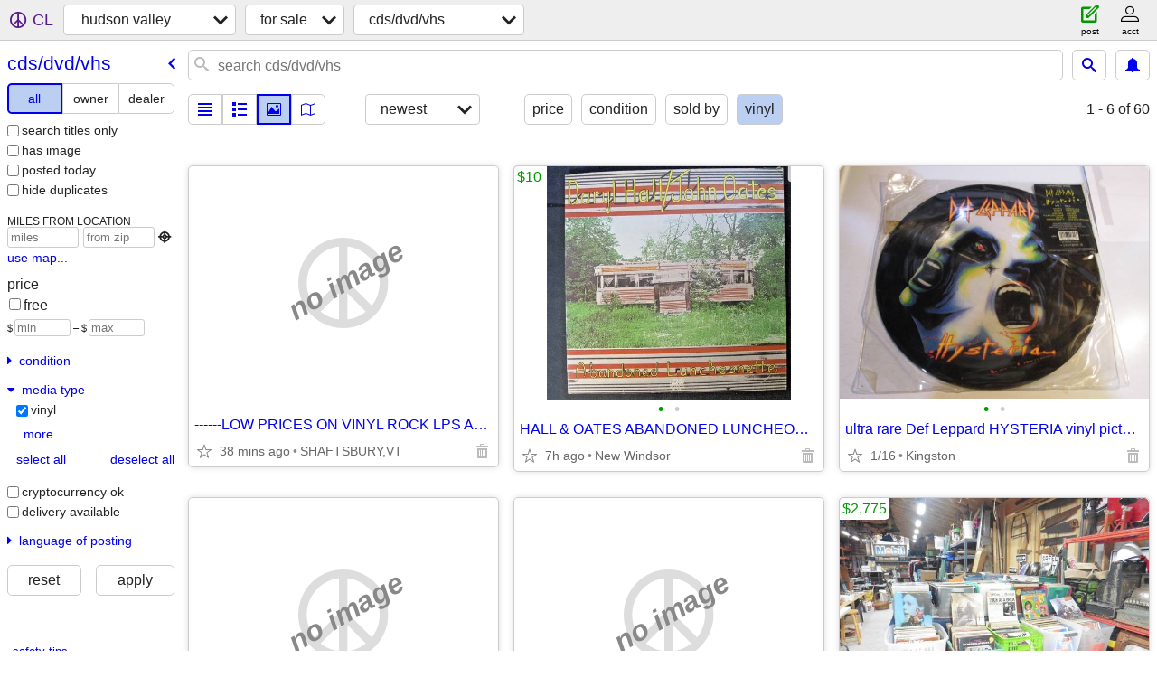

--- FILE ---
content_type: text/html; charset=utf-8
request_url: https://hudsonvalley.craigslist.org/search/ema?media_type=2
body_size: 4712
content:
<!DOCTYPE html>
<html>
<head>
    
	<meta charset="UTF-8">
	<meta http-equiv="X-UA-Compatible" content="IE=Edge">
	<meta name="viewport" content="width=device-width,initial-scale=1">
	<meta property="og:site_name" content="craigslist">
	<meta name="twitter:card" content="preview">
	<meta property="og:title" content="hudson valley cds / dvds / vhs for sale - craigslist">
	<meta name="description" content="hudson valley cds / dvds / vhs for sale - craigslist">
	<meta property="og:description" content="hudson valley cds / dvds / vhs for sale - craigslist">
	<meta property="og:url" content="https://hudsonvalley.craigslist.org/search/ema">
	<title>hudson valley cds / dvds / vhs for sale - craigslist</title>
	<link rel="canonical" href="https://hudsonvalley.craigslist.org/search/ema">
	<link rel="alternate" href="https://hudsonvalley.craigslist.org/search/ema" hreflang="x-default">



    <link rel="icon" href="/favicon.ico" id="favicon" />

<script type="application/ld+json" id="ld_searchpage_data" >
    {"breadcrumb":{"itemListElement":[{"@type":"ListItem","name":"hudsonvalley.craigslist.org","position":1,"item":"https://hudsonvalley.craigslist.org"},{"@type":"ListItem","name":"for sale","position":2,"item":"https://hudsonvalley.craigslist.org/search/sss"},{"position":3,"item":"https://hudsonvalley.craigslist.org/search/ema","name":"cds/dvd/vhs","@type":"ListItem"}],"@context":"https://schema.org","@type":"BreadcrumbList"},"@context":"https://schema.org","@type":"SearchResultsPage","description":"Cds / Dvds / Vhs For Sale in Hudson Valley, NY"}
</script>


<script type="application/ld+json" id="ld_searchpage_results" >
    {"itemListElement":[{"@type":"ListItem","position":"0","item":{"image":["https://images.craigslist.org/00o0o_7VZo7Oukl78_09m08U_600x450.jpg","https://images.craigslist.org/00f0f_aoEBtXaw6xT_0aP08w_600x450.jpg"],"offers":{"@type":"Offer","priceCurrency":"USD","price":"10.00","availableAtOrFrom":{"address":{"streetAddress":"","addressLocality":"Vails Gate","addressRegion":"NY","postalCode":"","@type":"PostalAddress","addressCountry":""},"geo":{"latitude":41.4724000720187,"@type":"GeoCoordinates","longitude":-74.0565992607718},"@type":"Place"}},"description":"","@context":"http://schema.org","@type":"Product","name":"HALL & OATES ABANDONED LUNCHEONETTE VINYL ALBUM IN GREAT CONDITION"}},{"@type":"ListItem","position":"1","item":{"@context":"http://schema.org","@type":"Product","description":"","name":"Apx 4500 newly purchased Lp's Records","offers":{"availableAtOrFrom":{"@type":"Place","geo":{"latitude":41.6907010026564,"@type":"GeoCoordinates","longitude":-73.8621030076471},"address":{"postalCode":"","@type":"PostalAddress","streetAddress":"","addressRegion":"NY","addressLocality":"Poughkeepsie","addressCountry":""}},"price":"2775.00","priceCurrency":"USD","@type":"Offer"},"image":["https://images.craigslist.org/00h0h_5WhIa1YbaSm_0fu0bC_600x450.jpg"]}},{"position":"2","item":{"@type":"Product","@context":"http://schema.org","description":"","name":"Grateful Dead  Album","offers":{"priceCurrency":"USD","price":"40.00","@type":"Offer","availableAtOrFrom":{"address":{"addressCountry":"","addressRegion":"NY","addressLocality":"Cortlandt Manor","streetAddress":"","@type":"PostalAddress","postalCode":""},"geo":{"latitude":41.3011670512907,"@type":"GeoCoordinates","longitude":-73.9105242438688},"@type":"Place"}},"image":["https://images.craigslist.org/00Z0Z_5mr7UEBIKnK_0t20CI_600x450.jpg","https://images.craigslist.org/00Q0Q_6UZhxDJzdfQ_0t20CI_600x450.jpg","https://images.craigslist.org/01717_6IOXDlAPvI3_0t20CI_600x450.jpg"]},"@type":"ListItem"},{"@type":"ListItem","position":"3","item":{"name":"Sesame Street Gold! The Best Of Sesame Street Vinyl Record 2LP Album","@type":"Product","@context":"http://schema.org","description":"","offers":{"@type":"Offer","priceCurrency":"USD","price":"18.00","availableAtOrFrom":{"address":{"@type":"PostalAddress","postalCode":"","addressLocality":"Poughkeepsie","addressRegion":"NY","streetAddress":"","addressCountry":""},"@type":"Place","geo":{"longitude":-73.9111229847647,"latitude":41.6862187538253,"@type":"GeoCoordinates"}}},"image":["https://images.craigslist.org/00G0G_h0zzY5r01Io_0CI0t2_600x450.jpg","https://images.craigslist.org/00M0M_dESZZ1JEfhU_0CI0lM_600x450.jpg","https://images.craigslist.org/00w0w_dC5VAu7wlMf_0CI0t2_600x450.jpg","https://images.craigslist.org/00R0R_8u1AvJ72qwq_0CI0t2_600x450.jpg","https://images.craigslist.org/00101_fwNwFhcuefd_0CI0t2_600x450.jpg","https://images.craigslist.org/01111_coA4js5WtDl_0CI0t2_600x450.jpg","https://images.craigslist.org/00C0C_3eFcI7MQG7B_0CI0t2_600x450.jpg","https://images.craigslist.org/00Q0Q_jIzG6hRpJP5_0CI0t2_600x450.jpg","https://images.craigslist.org/00C0C_g4hpE2CYDVO_0CI0t2_600x450.jpg"]}},{"position":"4","item":{"image":["https://images.craigslist.org/00j0j_5hJOGwYNKfL_0t20CI_600x450.jpg","https://images.craigslist.org/00G0G_2Ja9kCiv9TC_0t20CI_600x450.jpg","https://images.craigslist.org/00000_7eN3ig6OEER_0t20CI_600x450.jpg","https://images.craigslist.org/00T0T_8CwXGAZSFjR_0t20CI_600x450.jpg","https://images.craigslist.org/00w0w_iemRzrJRww5_0t20CI_600x450.jpg","https://images.craigslist.org/00A0A_c5R5lz7IzPv_0t20CI_600x450.jpg","https://images.craigslist.org/00R0R_lv47cyvyKMD_0CI0t2_600x450.jpg","https://images.craigslist.org/01212_cJ59IzzhqNu_0t20CI_600x450.jpg","https://images.craigslist.org/00C0C_alxlGa3Rf4X_0t20CI_600x450.jpg","https://images.craigslist.org/00P0P_I0kE6kM1fb_0t20CI_600x450.jpg","https://images.craigslist.org/00W0W_e6L8A9yKuGu_0t20CI_600x450.jpg","https://images.craigslist.org/00M0M_53tvrYyda8C_0t20CI_600x450.jpg","https://images.craigslist.org/00m0m_eAEgOduhRpm_0t20CI_600x450.jpg","https://images.craigslist.org/00202_ds9GpsVLOFN_0t20CI_600x450.jpg","https://images.craigslist.org/00Q0Q_e2t3GmTsKLf_0t20CI_600x450.jpg","https://images.craigslist.org/00O0O_ln8Hf3Nwn6i_0CI0t2_600x450.jpg","https://images.craigslist.org/00505_dysSd5C37en_0t20CI_600x450.jpg","https://images.craigslist.org/00N0N_3S8iJgT1jsV_0t20CI_600x450.jpg","https://images.craigslist.org/00V0V_gXqJb0sG9i1_0t20CI_600x450.jpg","https://images.craigslist.org/00N0N_1NAHNocgOJ0_0t20CI_600x450.jpg","https://images.craigslist.org/00404_iW8coONkrIz_0t20CI_600x450.jpg","https://images.craigslist.org/00606_W49hdHi0s_0t20CI_600x450.jpg","https://images.craigslist.org/00R0R_2KToVdROkxS_0t20CI_600x450.jpg","https://images.craigslist.org/00D0D_1oJJsSjsUjn_0t20CI_600x450.jpg"],"offers":{"availableAtOrFrom":{"geo":{"longitude":-74.1439025588845,"@type":"GeoCoordinates","latitude":41.6160010571624},"@type":"Place","address":{"addressCountry":"","@type":"PostalAddress","postalCode":"","streetAddress":"","addressLocality":"Wallkill","addressRegion":"NY"}},"priceCurrency":"USD","price":"220.00","@type":"Offer"},"description":"","@type":"Product","@context":"http://schema.org","name":"23 Vinyl Records Various genres Elvis, Easton, folk, Tom Jones & more"},"@type":"ListItem"},{"@type":"ListItem","item":{"image":["https://images.craigslist.org/00G0G_hJwOa6S5mDh_0CI0t2_600x450.jpg","https://images.craigslist.org/00V0V_4lnn0EB00SG_0CI0t2_600x450.jpg","https://images.craigslist.org/00F0F_fePCVaNm6vz_0CI0t2_600x450.jpg","https://images.craigslist.org/00101_28Kyrc5y0op_0CI0t2_600x450.jpg","https://images.craigslist.org/00w0w_dWuaf6pvj3R_0CI0t2_600x450.jpg","https://images.craigslist.org/00W0W_aRfoWduhsnU_0CI0t2_600x450.jpg","https://images.craigslist.org/00I0I_h4YbIp5rPhx_0CI0t2_600x450.jpg"],"offers":{"availableAtOrFrom":{"address":{"postalCode":"","@type":"PostalAddress","addressLocality":"Poughkeepsie","addressRegion":"NY","streetAddress":"","addressCountry":""},"@type":"Place","geo":{"@type":"GeoCoordinates","latitude":41.6859626416909,"longitude":-73.9117274552385}},"@type":"Offer","price":"5.00","priceCurrency":"USD"},"name":"Vinyl Records - Miscellaneous Classical Box Sets","description":"","@type":"Product","@context":"http://schema.org"},"position":"5"}],"@type":"ItemList","@context":"https://schema.org"}
</script>

    <style>
        body {
            font-family: sans-serif;
        }

        #no-js {
            position: fixed;
            z-index: 100000;
            top: 0;
            bottom: 0;
            left: 0;
            right: 0;
            overflow:auto;
            margin: 0;
            background: transparent;
        }

        #no-js h1 {
            margin: 0;
            padding: .5em;
            color: #00E;
            background-color: #cccccc;
        }

        #no-js  p {
            margin: 1em;
        }

        .no-js header,
        .no-js form,
        .no-js .tsb,
        .unsupported-browser header,
        .unsupported-browser form,
        .unsupported-browser .tsb {
            display: none;
        }

        #curtain {
            display: none;
            position: fixed;
            z-index: 9000;
            top: 0;
            bottom: 0;
            left: 0;
            right: 0;
            margin: 0;
            padding: 0;
            border: 0;
            background: transparent;
        }

        .show-curtain #curtain {
            display: block;
        }

        #curtain .cover,
        #curtain .content {
            position: absolute;
            display: block;
            top: 0;
            bottom: 0;
            left: 0;
            right: 0;
            margin: 0;
            padding: 0;
            border: 0;
        }

        #curtain .cover {
            z-index: 1;
            background-color: white;
        }

        .show-curtain #curtain .cover {
            opacity: 0.7;
        }

        .show-curtain.clear #curtain .cover {
            opacity: 0;
        }

        .show-curtain.opaque #curtain .cover {
            opacity: 1;
        }

        #curtain .content {
            z-index: 2;
            background: transparent;
            color: #00E;

            display: flex;
            flex-direction: column;
            justify-content: center;
            align-items: center;
        }

        .unrecoverable #curtain .content,
        .unsupported-browser #curtain .content {
            display: block;
            align-items: start;
        }

        #curtain h1 {
            margin: 0;
            padding: .5em;
            background-color: #cccccc;
        }

        #curtain  p {
            margin: 1em;
            color: black;
        }

        .pacify #curtain .icom-:after {
            content: "\eb23";
        }

        #curtain .text {
            display: none;
        }

        .loading #curtain .text.loading,
        .reading #curtain .text.reading,
        .writing #curtain .text.writing,
        .saving #curtain .text.saving,
        .searching #curtain .text.searching,
        .unrecoverable #curtain .text.unrecoverable,
        .message #curtain .text.message {
            display: block;
        }

        .unrecoverable #curtain .text.unrecoverable {
        }

        @keyframes rotate {
            from {
                transform: rotate(0deg);
            }
            to {
                transform: rotate(359deg);
            }
        }

        .pacify #curtain .icom- {
            font-size: 3em;
            animation: rotate 2s infinite linear;
        }
    </style>

    <style>
        body {
            margin: 0;
            border: 0;
            padding: 0;
        }

        ol.cl-static-search-results, .cl-static-header {
            display:none;
        }

        .no-js ol.cl-static-search-results, .no-js .cl-static-header {
            display:block;
        }
    </style>


</head>

<body  class="no-js"  >



    <div class="cl-content">
        <main>
        </main>
    </div>

    <div id="curtain">
        <div class="cover"></div>
        <div class="content">
            <div class="icom-"></div>
            <div class="text loading">loading</div>
            <div class="text reading">reading</div>
            <div class="text writing">writing</div>
            <div class="text saving">saving</div>
            <div class="text searching">searching</div>
            <div id="curtainText" class="text message"></div>
            <div class="text unrecoverable">
                 <p><a id="cl-unrecoverable-hard-refresh" href="#" onclick="location.reload(true);">refresh the page.</a></p>
             </div>
         </div>
    </div>



    <script>
        (function() {
            try {
                window.onpageshow = function(event) {
                    if (event.persisted && cl.upTime()>1000 && /iPhone/.test(navigator.userAgent)) {
                        window.location.reload();
                    }
                };

                window.addEventListener('DOMContentLoaded', function() {
                    document.body.classList.remove('no-js');
                });
                document.body.classList.remove('no-js');
            } catch(e) {
                console.log(e);
            }
        })();
    </script>

    
     
     <script src="https://www.craigslist.org/static/www/d58afecda5261cb9fcb91b2d144412254d004485.js" crossorigin="anonymous"></script>
     <script>
         window.cl.init(
             'https://www.craigslist.org/static/www/',
             '',
             'www',
             'search',
             {
'defaultLocale': "en_US",
'initialCategoryAbbr': "ema",
'location': {"city":"Hopewell Junction","country":"US","areaId":249,"region":"NY","postal":"12533","url":"hudsonvalley.craigslist.org","radius":5.4,"lat":41.549,"lon":-73.78},
'seoLinks': 0
},
             0
         );
     </script>
     

    
    <iframe id="cl-local-storage" src="https://www.craigslist.org/static/www/localStorage-092e9f9e2f09450529e744902aa7cdb3a5cc868d.html" style="display:none;"></iframe>
    


    <script>
        window.cl.specialCurtainMessages = {
            unsupportedBrowser: [
                "We've detected you are using a browser that is missing critical features.",
                "Please visit craigslist from a modern browser."
            ],
            unrecoverableError: [
                "There was an error loading the page."
            ]
        };
    </script>
    <div class="cl-static-header">
        <a href="/">craigslist</a>
            <h1>Cds / Dvds / Vhs For Sale in Hudson Valley, NY</h1>
    </div>

    <ol class="cl-static-search-results">
        <li class="cl-static-hub-links">
            <div>see also</div>
        </li>
        <li class="cl-static-search-result" title="------LOW PRICES  ON VINYL ROCK LPS AND CDS">
            <a href="https://hudsonvalley.craigslist.org/emd/d/north-bennington-low-prices-on-vinyl/7903247551.html">
                <div class="title">------LOW PRICES  ON VINYL ROCK LPS AND CDS</div>

                <div class="details">
                    <div class="price">$0</div>
                    <div class="location">
                        SHAFTSBURY,VT
                    </div>
                </div>
            </a>
        </li>
        <li class="cl-static-search-result" title="HALL &amp; OATES ABANDONED LUNCHEONETTE VINYL ALBUM IN GREAT CONDITION">
            <a href="https://hudsonvalley.craigslist.org/emd/d/vails-gate-hall-oates-abandoned/7874598445.html">
                <div class="title">HALL &amp; OATES ABANDONED LUNCHEONETTE VINYL ALBUM IN GREAT CONDITION</div>

                <div class="details">
                    <div class="price">$10</div>
                    <div class="location">
                        New Windsor
                    </div>
                </div>
            </a>
        </li>
        <li class="cl-static-search-result" title="ultra rare Def Leppard HYSTERIA vinyl picture disc NEVER PLAYED!!">
            <a href="https://hudsonvalley.craigslist.org/emd/d/kingston-ultra-rare-def-leppard/7889833200.html">
                <div class="title">ultra rare Def Leppard HYSTERIA vinyl picture disc NEVER PLAYED!!</div>

                <div class="details">
                    <div class="price">$0</div>
                    <div class="location">
                        Kingston
                    </div>
                </div>
            </a>
        </li>
        <li class="cl-static-search-result" title="Vinyl for sale: Deep Purple, BOC live, Miami Vice, ex-Tangerine Dream">
            <a href="https://hudsonvalley.craigslist.org/emd/d/kingston-vinyl-for-sale-deep-purple-boc/7873814974.html">
                <div class="title">Vinyl for sale: Deep Purple, BOC live, Miami Vice, ex-Tangerine Dream</div>

                <div class="details">
                    <div class="price">$0</div>
                    <div class="location">
                        Kingston
                    </div>
                </div>
            </a>
        </li>
        <li class="cl-static-search-result" title="rare Black Sabbath 7&quot; vinyl singles (Tony Martin era) HEADLESS CROSS">
            <a href="https://hudsonvalley.craigslist.org/emd/d/kingston-rare-black-sabbath-vinyl/7872747779.html">
                <div class="title">rare Black Sabbath 7&quot; vinyl singles (Tony Martin era) HEADLESS CROSS</div>

                <div class="details">
                    <div class="price">$0</div>
                    <div class="location">
                        Kingston
                    </div>
                </div>
            </a>
        </li>
        <li class="cl-static-search-result" title="Apx 4500 newly purchased Lp&#39;s Records">
            <a href="https://hudsonvalley.craigslist.org/emd/d/poughkeepsie-apx-4500-newly-purchased/7894125933.html">
                <div class="title">Apx 4500 newly purchased Lp&#39;s Records</div>

                <div class="details">
                    <div class="price">$2,775</div>
                    <div class="location">
                        POUGHKEEPSIE
                    </div>
                </div>
            </a>
        </li>
        <li class="cl-static-search-result" title="Grateful Dead  Album">
            <a href="https://hudsonvalley.craigslist.org/emd/d/cortlandt-manor-grateful-dead-album/7907953523.html">
                <div class="title">Grateful Dead  Album</div>

                <div class="details">
                    <div class="price">$40</div>
                    <div class="location">
                        peekskill
                    </div>
                </div>
            </a>
        </li>
        <li class="cl-static-search-result" title="HUNDREDS of VINYL RECORDS &amp; VINTAGE JEWELRY at the Wayne P.A.L.">
            <a href="https://hudsonvalley.craigslist.org/emd/d/wayne-hundreds-of-vinyl-records-vintage/7891980681.html">
                <div class="title">HUNDREDS of VINYL RECORDS &amp; VINTAGE JEWELRY at the Wayne P.A.L.</div>

                <div class="details">
                    <div class="price">$0</div>
                    <div class="location">
                        WAYNE, NJ
                    </div>
                </div>
            </a>
        </li>
        <li class="cl-static-search-result" title="Sesame Street Gold! The Best Of Sesame Street Vinyl Record 2LP Album">
            <a href="https://hudsonvalley.craigslist.org/emd/d/poughkeepsie-sesame-street-gold-the/7902584007.html">
                <div class="title">Sesame Street Gold! The Best Of Sesame Street Vinyl Record 2LP Album</div>

                <div class="details">
                    <div class="price">$18</div>
                    <div class="location">
                        Poughkeepsie, NY
                    </div>
                </div>
            </a>
        </li>
        <li class="cl-static-search-result" title="23 Vinyl Records Various genres Elvis, Easton, folk, Tom Jones &amp; more">
            <a href="https://hudsonvalley.craigslist.org/emd/d/wallkill-23-vinyl-records-various/7899810626.html">
                <div class="title">23 Vinyl Records Various genres Elvis, Easton, folk, Tom Jones &amp; more</div>

                <div class="details">
                    <div class="price">$220</div>
                    <div class="location">
                        Town of Newburgh
                    </div>
                </div>
            </a>
        </li>
        <li class="cl-static-search-result" title="Vinyl Records - Miscellaneous Classical Box Sets">
            <a href="https://hudsonvalley.craigslist.org/emd/d/poughkeepsie-vinyl-records/7901618054.html">
                <div class="title">Vinyl Records - Miscellaneous Classical Box Sets</div>

                <div class="details">
                    <div class="price">$5</div>
                    <div class="location">
                        Poughkeepsie, NY
                    </div>
                </div>
            </a>
        </li>
    </ol>
</body>
</html>


--- FILE ---
content_type: text/json; charset=UTF-8
request_url: https://hudsonvalley.craigslist.org/search/field/price?cl_url=https%3A%2F%2Fhudsonvalley.craigslist.org%2Fsearch%2Fema%3Fmedia_type%3D2
body_size: 74
content:
{"data":{"values":[0,0,0,0,0,5,10,18,40,220,2775],"error":""}}